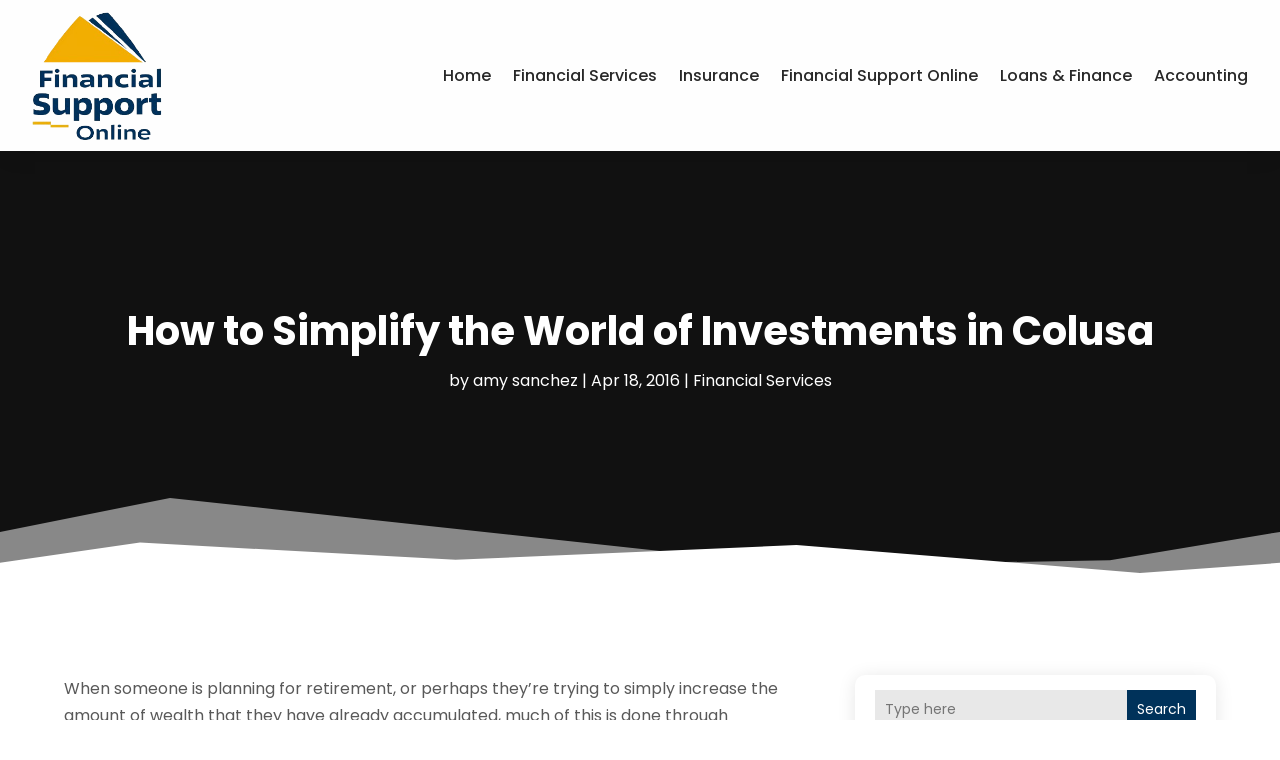

--- FILE ---
content_type: image/svg+xml
request_url: https://www.financialsupportonline.com/wp-content/uploads/2024/04/logo.svg
body_size: 70248
content:
<svg version="1.2" xmlns="http://www.w3.org/2000/svg" viewBox="0 0 246 248" width="246" height="248">
	<title>ebrandz_a_simple_vector_logo_for_a_brand_Financial_Support_Onli_4ddf00fc-d6fd-40e0-b289-c6e3701869dc-removebg-preview</title>
	<defs>
		<image  width="245" height="244" id="img1" href="[data-uri]"/>
	</defs>
	<style>
	</style>
	<use id="Background" href="#img1" x="0" y="4"/>
</svg>